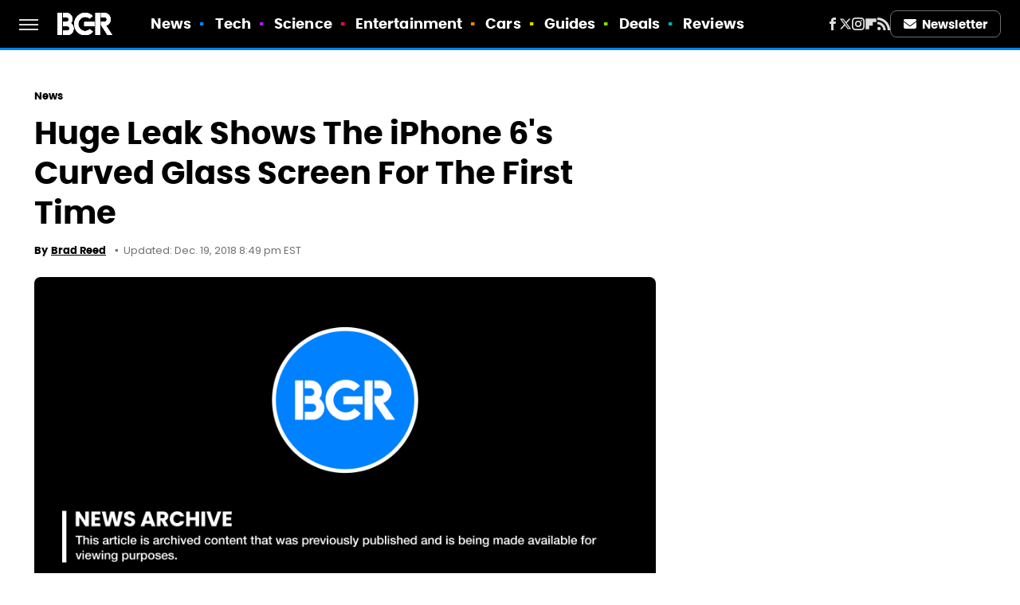

--- FILE ---
content_type: text/plain; charset=utf-8
request_url: https://ads.adthrive.com/http-api/cv2
body_size: 3787
content:
{"om":["0107o7j9","0g8i9uvz","0sm4lr19","1","10011/8b27c31a5a670fa1f1bbaf67c61def2e","1011_74_18364134","10310289136970_462615644","10310289136970_514411618","10310289136970_594352012","11142692","11509227","11896988","12010080","12010084","12010088","12168663","12169108","12171164","12174278","12176509","124843_10","124844_23","1611092","17_24794123","1819l5qo","1ftzvfyu","1hq8r86w","1ktgrre1","202d4qe7","2249:650628575","2249:651403657","2249:691914577","2249:693167695","2249:703669956","2249:703670433","2307:0y0basn0","2307:4etfwvf1","2307:4r4pgt0w","2307:7xb3th35","2307:7yz8chnz","2307:87gc0tji","2307:8orkh93v","2307:965gfa0s","2307:a566o9hb","2307:ahnxpq60","2307:ascierwp","2307:bu0fzuks","2307:cqant14y","2307:cuudl2xr","2307:cymho2zs","2307:ez8lh6cn","2307:f3tdw9f3","2307:fqeh4hao","2307:gn3plkq1","2307:i1gs57kc","2307:ipv3g3eh","2307:kz8629zd","2307:lshbpt6z","2307:o3v1i5bp","2307:plth4l1a","2307:r0u09phz","2307:r6vl3f1t","2307:s4s41bit","2307:u4atmpu4","2307:ul0w35qo","2307:x5dl9hzy","2307:z2zvrgyz","2409_15064_70_85808977","2409_15064_70_85808987","2409_25495_176_CR52092921","2409_25495_176_CR52092923","2409_25495_176_CR52092954","2409_25495_176_CR52092956","2409_25495_176_CR52092957","2409_25495_176_CR52092958","2409_25495_176_CR52092959","2409_25495_176_CR52150651","2409_25495_176_CR52153848","2409_25495_176_CR52153849","2409_25495_176_CR52178316","2409_25495_176_CR52178317","2409_25495_176_CR52186411","2409_25495_176_CR52188001","2409_25495_176_CR52236264","2409_25495_176_CR52238182","2409_25495_176_CR52238188","247654825","248492119","24xairda","25_nin85bbg","25_oz31jrd0","25_ti0s3bz3","25_utberk8n","25_yi6qlg3p","25_zwzjgvpw","262808","2636_103472_T26263625","2662_200562_8172724","2662_200562_8182931","2676:85702145","2676:86050278","2676:86087992","2676:86434482","2676:86690072","2676:86698169","2676:86698258","2676:86739509","2676:86739708","2760:176_CR52175339","2760:176_CR52186411","2760:176_CR52188001","29414696","29414711","2jjp1phz","2pu0gomp","2xe5185b","3018/606ab2fef0de5aab85576e5b6e6a4a18","308_125204_13","31809564","33145655","3335_25247_700109391","3335_25247_700109393","33637455","34182009","3490:CR52092921","3490:CR52092923","3490:CR52178316","3490:CR52223939","34949970","3658_15038_0c8tzhqm","3658_15078_87gc0tji","3658_15078_fqeh4hao","3658_15106_u4atmpu4","3658_155735_plth4l1a","3658_18008_r6vl3f1t","3658_203382_f3tdw9f3","3658_203382_xson3pvm","3658_22079_24xairda","3658_22079_mne39gsk","3658_229286_1819l5qo","3658_584923_T26160879","3658_586863_axihqhfq","381513943572","3822:24417995","3858:12879052","396398251","3LMBEkP-wis","3v2n6fcp","409_216506","409_223599","409_225977","409_225982","409_225993","409_227223","43a7ptxe","45999649","47192068","47869802","487951","49123012","4etfwvf1","4n9mre1i","50479792","507312421","507312430","51372434","53v6aquw","5504:203529","5504:203952","5510:a1jsuk6w","5510:cymho2zs","5510:f7u6bcn5","5510:mznp7ktv","5510:u4atmpu4","55116649","55195450","55726194","557_409_220366","557_409_223589","557_409_228055","557_409_228101","557_409_228105","557_409_228115","558_93_16kv3oel","558_93_9bemdp1b","558_93_u4atmpu4","56341213","574253771","59818357","60157548","60638194","61460044","61900406","61916211","61916223","61916225","61916229","61932920","61932925","6205239","6226505239","6250_66552_1112888883","627309159","628015148","628086965","628153053","628153173","628223277","628360579","628360582","628444349","628444433","628444439","628456307","628456310","628456313","628456379","628456382","628456391","628622163","628622166","628622172","628622178","628622241","628622244","628622247","628683371","628687043","628687157","628687460","628687463","628803013","628841673","629007394","629009180","629167998","629168001","629168010","629168565","629171196","629171202","63068389","630928655","63117005","6329018","63t6qg56","651637459","6547_67916_8GpTdLdfPV5jIJw6oQzK","6547_67916_GXv80WAHPGeO64gAjZ4x","6547_67916_Gx7fnIn7aRi2NhK6GjRM","6547_67916_KZXazCAYA0vhYUFY5Jej","6547_67916_kL8ZrUJUOUNz1ZexkILx","6547_67916_x3N8Esy1yhFn5GsyZwJq","6547_67916_zd1BVHYw7KMhS05b3IXI","673375558002","680_99480_700109379","680_99480_700109389","680_99480_700109391","690_99485_1610326628","697525780","697525791","697876999","6pamm6b8","6tj9m7jw","6uykb2q5","700109389","700109399","702397981","702423494","704889081","705115233","705115332","705115442","705115523","705116521","705127202","70_86698029","7255_121665_axon-130","7354_138543_85445123","7354_138543_85445144","7354_138543_85445145","7354_138543_85808987","74243_74_18364017","74243_74_18364062","74243_74_18364087","74243_74_18364134","74wv3qdx","76mreekc","793266583179","794di3me","7969_149355_46039935","79ju1d1h","7cmeqmw8","7eooener","7sf7w6kh","7xb3th35","7yz8chnz","807vuait","81097801","8152859","8152878","8152879","8153734","8160967","8193078","85702152","86434184","86434787","86698143","86698472","86991452","87gc0tji","8edb3geb","8hi0spuk","9010/6d6f4081f445bfe6dd30563fe3476ab4","9057/0328842c8f1d017570ede5c97267f40d","9057/0da634e56b4dee1eb149a27fcef83898","9057/1ed2e1a3f7522e9d5b4d247b57ab0c7c","9057/211d1f0fa71d1a58cabee51f2180e38f","965gfa0s","96srbype","9cv2cppz","a3ts2hcp","a566o9hb","a7wye4jw","ad6783io","af9kspoi","ahnxpq60","ascierwp","ax298ihqhfq","ay2adghj","bb6qv9bt","bd5xg6f6","be4hm1i2","bmh13qg9","bu0fzuks","bwthmrr1","c2fv14pu","cgx63l2w","cjsd6ifa","cqant14y","cr-2azmi2ttu9vd","cr-2azmi2ttuatj","cr-2azmi2ttubwe","cr-98t2xj3uubxf","cr-9hxzbqc08jrgv2","cr-Bitc7n_p9iw__vat__49i_k_6v6_h_jce2vj5h_I4lo9gokm","cr-aav22g2vubwj","cr-aaw20e1rubwj","cr-aaw20e2pubwj","cr-ek8mn0eyubxe","cr-f6puwm2xw7tf1","cr-g7ywwk2qvft","cr-sjhk1c9nu9vd","cuudl2xr","cv0h9mrv","ddd2k10l","dsugp5th","eal0nev6","echvksei","enu91vr1","f3h9fqou","f3tdw9f3","f6ik4wlr","f7u6bcn5","fjp0ceax","fleb9ndb","fq298eh4hao","g29thswx","g33ctchk","g53t89bp","g6418f73","g72svoph","g749lgab","ge4kwk32","h1m1w12p","hfqgqvcv","hswgcqif","hu52wf5i","i90isgt0","iaqttatc","ikjvo5us","ipv3g3eh","iqdsx7qh","iy6hsneq","j39smngx","k2xfz54q","kdsr5zay","kk5768bd","kl6f4xmt","knoebx5v","kx5rgl0a","kz8629zd","l2s786m6","l4p5cwls","ll77hviy","lshbpt6z","lxlnailk","mohri2dm","mpslyzf9","mqyf9mgw","muaxvglt","muvxy961","mznp7ktv","n3egwnq7","n8w0plts","nv0uqrqm","nv2985uhf1y","o2s05iig","o5xj653n","o79rfir1","oj70mowv","on7syyq9","ooo6jtia","op9gtamy","oz31jrd0","p0odjzyt","pi9dvb89","pkydekxi","pl298th4l1a","plth4l1a","q9plh3qd","quk7w53j","quuhpp2i","r6vl3f1t","rrlikvt1","s2ahu2ae","sbkk6qvv","sj78qu8s","t2uhnbes","t7d69r6a","ti0s3bz3","tzngt86j","u2x4z0j8","u3i8n6ef","u4atmpu4","u8px4ucu","uf7vbcrs","uqph5v76","vdcb5d4i","vdpy7l2e","ven7pu1c","w1ws81sy","wpkv7ngm","x61c6oxa","xhp8w5m8","xjtl1v34","xldvfdsg","xnfnfr4x","xswz6rio","y51tr986","yass8yy7","yi6qlg3p","z2zvrgyz","zep75yl2","zh83vvb7","zi298sbjpsl","zisbjpsl","zmciaqa3","zw6jpag6","7979132","7979135"],"pmp":[],"adomains":["123notices.com","1md.org","about.bugmd.com","acelauncher.com","adameve.com","akusoli.com","allyspin.com","askanexpertonline.com","atomapplications.com","bassbet.com","betsson.gr","biz-zone.co","bizreach.jp","braverx.com","bubbleroom.se","bugmd.com","buydrcleanspray.com","byrna.com","capitaloneshopping.com","clarifion.com","combatironapparel.com","controlcase.com","convertwithwave.com","cotosen.com","countingmypennies.com","cratedb.com","croisieurope.be","cs.money","dallasnews.com","definition.org","derila-ergo.com","dhgate.com","dhs.gov","displate.com","easyprint.app","easyrecipefinder.co","fabpop.net","familynow.club","fla-keys.com","folkaly.com","g123.jp","gameswaka.com","getbugmd.com","getconsumerchoice.com","getcubbie.com","gowavebrowser.co","gowdr.com","gransino.com","grosvenorcasinos.com","guard.io","hero-wars.com","holts.com","instantbuzz.net","itsmanual.com","jackpotcitycasino.com","justanswer.com","justanswer.es","la-date.com","lightinthebox.com","liverrenew.com","local.com","lovehoney.com","lulutox.com","lymphsystemsupport.com","manualsdirectory.org","meccabingo.com","medimops.de","mensdrivingforce.com","millioner.com","miniretornaveis.com","mobiplus.me","myiq.com","national-lottery.co.uk","naturalhealthreports.net","nbliver360.com","nikke-global.com","nordicspirit.co.uk","nuubu.com","onlinemanualspdf.co","original-play.com","outliermodel.com","paperela.com","paradisestays.site","parasiterelief.com","peta.org","photoshelter.com","plannedparenthood.org","playvod-za.com","printeasilyapp.com","printwithwave.com","profitor.com","quicklearnx.com","quickrecipehub.com","rakuten-sec.co.jp","rangeusa.com","refinancegold.com","robocat.com","royalcaribbean.com","saba.com.mx","shift.com","simple.life","spinbara.com","systeme.io","taboola.com","tackenberg.de","temu.com","tenfactorialrocks.com","theoceanac.com","topaipick.com","totaladblock.com","usconcealedcarry.com","vagisil.com","vegashero.com","vegogarden.com","veryfast.io","viewmanuals.com","viewrecipe.net","votervoice.net","vuse.com","wavebrowser.co","wavebrowserpro.com","weareplannedparenthood.org","xiaflex.com","yourchamilia.com"]}

--- FILE ---
content_type: application/javascript; charset=utf-8
request_url: https://fundingchoicesmessages.google.com/f/AGSKWxWrSTuN-1Tg7v9HuwHVdbaJ4L694rIoI39gX9mGkz7yi1gFPpC7SN7e1UU0aidkfYU9ZgcSOULqFZBfaLeV3q_iNSONXvJI-sHoYP31naLqsmu_9I3TGUfPvREiERX7kaQ5E1BIcFNCq_cduSeh8Q_Lpw-lGzYKxRf4evbE4mt-GNiE676WOi-SihKG/_=468x60&/ad300x.-120x60./ad-iframe-/deferads.
body_size: -1287
content:
window['5619c796-eb1f-4e71-993d-7299bb49908e'] = true;

--- FILE ---
content_type: application/javascript; charset=utf-8
request_url: https://fundingchoicesmessages.google.com/f/AGSKWxVkcsAbPCDtmQhzSjuE77pKBbpUxoHsKSfwH0L1wf3DGdEFLnhoLSE-u3cL-guoRmVPoMPQx3U-lgPd-zMfE0TFPCQ2BDPjwfYFYNNnCqHKmJBWRaXHHvzPCdduIN8ddhHfu6vGzg==?fccs=W251bGwsbnVsbCxudWxsLG51bGwsbnVsbCxudWxsLFsxNzY5NDkzMzc3LDc1MDAwMDAwMF0sbnVsbCxudWxsLG51bGwsW251bGwsWzcsOSw2XSxudWxsLDIsbnVsbCwiZW4iLG51bGwsbnVsbCxudWxsLG51bGwsbnVsbCwzXSwiaHR0cHM6Ly93d3cuYmdyLmNvbS9nZW5lcmFsL2lwaG9uZS02LWRpc3BsYXktcGhvdG9zLWxlYWsvIixudWxsLFtbOCwibFJmS00wTjFjVDAiXSxbOSwiZW4tVVMiXSxbMTksIjIiXSxbMTcsIlswXSJdLFsyNCwiIl0sWzI5LCJmYWxzZSJdXV0
body_size: 213
content:
if (typeof __googlefc.fcKernelManager.run === 'function') {"use strict";this.default_ContributorServingResponseClientJs=this.default_ContributorServingResponseClientJs||{};(function(_){var window=this;
try{
var qp=function(a){this.A=_.t(a)};_.u(qp,_.J);var rp=function(a){this.A=_.t(a)};_.u(rp,_.J);rp.prototype.getWhitelistStatus=function(){return _.F(this,2)};var sp=function(a){this.A=_.t(a)};_.u(sp,_.J);var tp=_.ed(sp),up=function(a,b,c){this.B=a;this.j=_.A(b,qp,1);this.l=_.A(b,_.Pk,3);this.F=_.A(b,rp,4);a=this.B.location.hostname;this.D=_.Fg(this.j,2)&&_.O(this.j,2)!==""?_.O(this.j,2):a;a=new _.Qg(_.Qk(this.l));this.C=new _.dh(_.q.document,this.D,a);this.console=null;this.o=new _.mp(this.B,c,a)};
up.prototype.run=function(){if(_.O(this.j,3)){var a=this.C,b=_.O(this.j,3),c=_.fh(a),d=new _.Wg;b=_.hg(d,1,b);c=_.C(c,1,b);_.jh(a,c)}else _.gh(this.C,"FCNEC");_.op(this.o,_.A(this.l,_.De,1),this.l.getDefaultConsentRevocationText(),this.l.getDefaultConsentRevocationCloseText(),this.l.getDefaultConsentRevocationAttestationText(),this.D);_.pp(this.o,_.F(this.F,1),this.F.getWhitelistStatus());var e;a=(e=this.B.googlefc)==null?void 0:e.__executeManualDeployment;a!==void 0&&typeof a==="function"&&_.To(this.o.G,
"manualDeploymentApi")};var vp=function(){};vp.prototype.run=function(a,b,c){var d;return _.v(function(e){d=tp(b);(new up(a,d,c)).run();return e.return({})})};_.Tk(7,new vp);
}catch(e){_._DumpException(e)}
}).call(this,this.default_ContributorServingResponseClientJs);
// Google Inc.

//# sourceURL=/_/mss/boq-content-ads-contributor/_/js/k=boq-content-ads-contributor.ContributorServingResponseClientJs.en_US.lRfKM0N1cT0.es5.O/d=1/exm=ad_blocking_detection_executable,kernel_loader,loader_js_executable,web_iab_tcf_v2_signal_executable/ed=1/rs=AJlcJMwSx5xfh8YmCxYY1Uo-mP01FmTfFQ/m=cookie_refresh_executable
__googlefc.fcKernelManager.run('\x5b\x5b\x5b7,\x22\x5b\x5bnull,\\\x22bgr.com\\\x22,\\\x22AKsRol-5hHK0bnD7W3vPVuHRAKTJlJjb15NrYtssLu3zUnlUEt-iJfquM8TGs-gjdXwtdksikPIl4yk0gkgD_zfbf0a1l9iP44OUos5Jhg7KtEQl2hucOwrmnfCNRxSbq7G_pyPTwyjSXbTJGCc-fMBN5yq8_kg9QA\\\\u003d\\\\u003d\\\x22\x5d,null,\x5b\x5bnull,null,null,\\\x22https:\/\/fundingchoicesmessages.google.com\/f\/AGSKWxWYkj88s_2md0hTOutAOtzcROIuHJhPWCBmU1rQOoVj4z3DICzJ_MuLZsi0QGtR2O9z06HlRcKQkrQ8GqzwSWlyoYMl_2G2xf0uWMw5Em4i1gAS5lc6JNyMe6OsE5AtjsV5yC6Ebg\\\\u003d\\\\u003d\\\x22\x5d,null,null,\x5bnull,null,null,\\\x22https:\/\/fundingchoicesmessages.google.com\/el\/AGSKWxWuw_RQw8W2m7JR59UQediSOukxDJQggbYifGYvgDhcQeEq-KDvWvZAq4gYkO8YtMEbkaFK1-clTOxwROLK4F7JP63ceeG2yrEkxaVfvWxznYw2kWh_XjiS5jctTaZptkdq97mCMQ\\\\u003d\\\\u003d\\\x22\x5d,null,\x5bnull,\x5b7,9,6\x5d,null,2,null,\\\x22en\\\x22,null,null,null,null,null,3\x5d,null,\\\x22Privacy and cookie settings\\\x22,\\\x22Close\\\x22,null,null,null,\\\x22Managed by Google. Complies with IAB TCF. CMP ID: 300\\\x22\x5d,\x5b2,1\x5d\x5d\x22\x5d\x5d,\x5bnull,null,null,\x22https:\/\/fundingchoicesmessages.google.com\/f\/AGSKWxX8_SkhyKi7liHKASbTcRLEboWpwnbjtYAiifBffs3-QVvJk_UzbH-d4X_3JF7umzJJozKtfYXOA9vEvsRGwbi6eMOJFQ8JadPnVt8u1HDZlpOfZo8r-AZ-PnP6l3hTv_2W2_-_Hg\\u003d\\u003d\x22\x5d\x5d');}